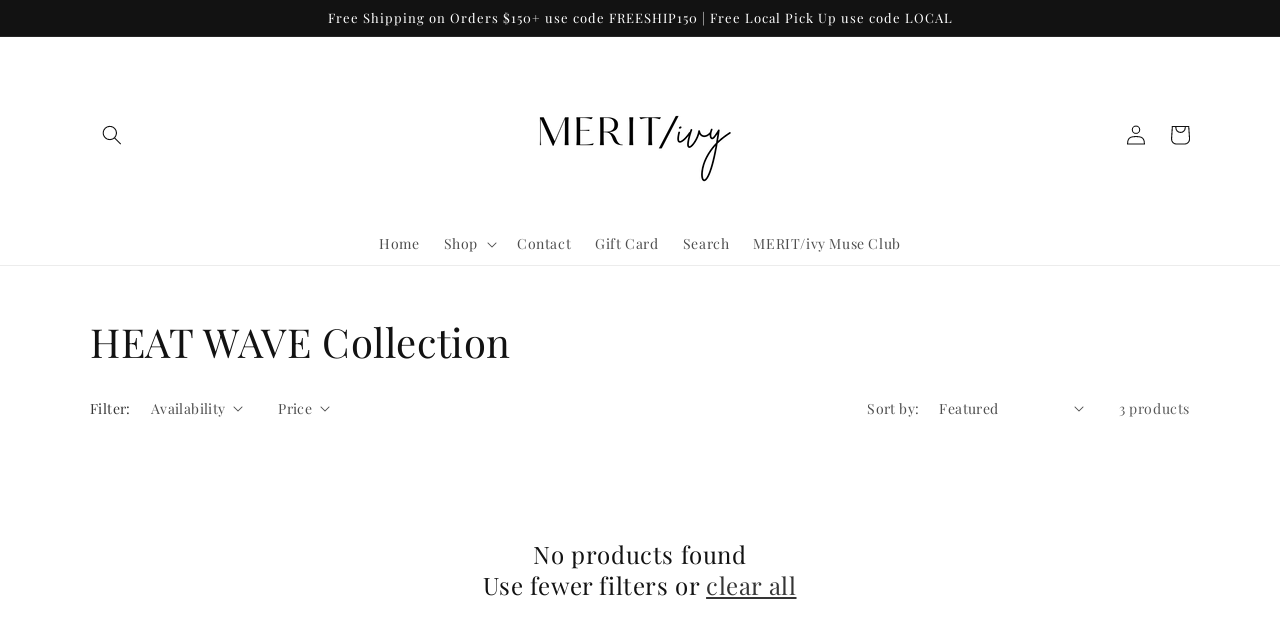

--- FILE ---
content_type: text/javascript; charset=utf-8
request_url: https://meritivy.com/products/rise-ai-giftcard.js
body_size: 693
content:
{"id":7962685636861,"title":"Gift card","handle":"rise-ai-giftcard","description":"Shopping for someone else but not sure what to give them? Give the gift of choice with a gift card.\u003cbr\u003e Gift cards are delivered by email and contain checkout redemption instructions. Our gift cards have no additional processing fees.\u003cbr\u003e","published_at":"2022-11-19T14:46:49-08:00","created_at":"2022-11-19T14:46:49-08:00","vendor":"MERIT ivy","type":"","tags":["Gift Cards"],"price":5000,"price_min":5000,"price_max":15000,"available":true,"price_varies":true,"compare_at_price":null,"compare_at_price_min":0,"compare_at_price_max":0,"compare_at_price_varies":false,"variants":[{"id":43596516557053,"title":"$50","option1":"$50","option2":null,"option3":null,"sku":"","requires_shipping":false,"taxable":false,"featured_image":null,"available":true,"name":"Gift card - $50","public_title":"$50","options":["$50"],"price":5000,"weight":0,"compare_at_price":null,"inventory_management":null,"barcode":null,"requires_selling_plan":false,"selling_plan_allocations":[]},{"id":43596516589821,"title":"$100","option1":"$100","option2":null,"option3":null,"sku":"","requires_shipping":false,"taxable":false,"featured_image":null,"available":true,"name":"Gift card - $100","public_title":"$100","options":["$100"],"price":10000,"weight":0,"compare_at_price":null,"inventory_management":null,"barcode":null,"requires_selling_plan":false,"selling_plan_allocations":[]},{"id":43596556337405,"title":"$150","option1":"$150","option2":null,"option3":null,"sku":"","requires_shipping":false,"taxable":false,"featured_image":null,"available":true,"name":"Gift card - $150","public_title":"$150","options":["$150"],"price":15000,"weight":0,"compare_at_price":null,"inventory_management":null,"barcode":null,"requires_selling_plan":false,"selling_plan_allocations":[]}],"images":["\/\/cdn.shopify.com\/s\/files\/1\/0623\/0887\/6541\/products\/f2429058bc044f67a47c3ac5ec379ac2_97046a32-4774-4704-a13a-dcbdb1fe0a12.jpg?v=1668901856"],"featured_image":"\/\/cdn.shopify.com\/s\/files\/1\/0623\/0887\/6541\/products\/f2429058bc044f67a47c3ac5ec379ac2_97046a32-4774-4704-a13a-dcbdb1fe0a12.jpg?v=1668901856","options":[{"name":"Title","position":1,"values":["$50","$100","$150"]}],"url":"\/products\/rise-ai-giftcard","media":[{"alt":null,"id":30986194125053,"position":1,"preview_image":{"aspect_ratio":1.0,"height":501,"width":501,"src":"https:\/\/cdn.shopify.com\/s\/files\/1\/0623\/0887\/6541\/products\/f2429058bc044f67a47c3ac5ec379ac2_97046a32-4774-4704-a13a-dcbdb1fe0a12.jpg?v=1668901856"},"aspect_ratio":1.0,"height":501,"media_type":"image","src":"https:\/\/cdn.shopify.com\/s\/files\/1\/0623\/0887\/6541\/products\/f2429058bc044f67a47c3ac5ec379ac2_97046a32-4774-4704-a13a-dcbdb1fe0a12.jpg?v=1668901856","width":501}],"requires_selling_plan":false,"selling_plan_groups":[]}